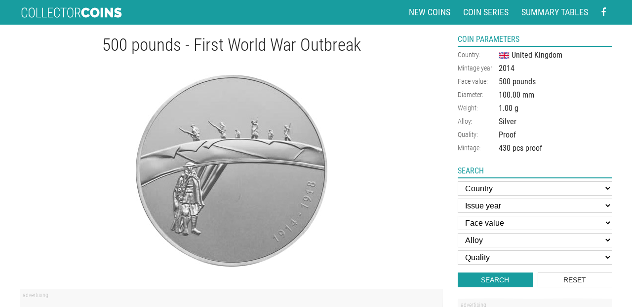

--- FILE ---
content_type: text/html; charset=utf-8
request_url: https://www.google.com/recaptcha/api2/aframe
body_size: 268
content:
<!DOCTYPE HTML><html><head><meta http-equiv="content-type" content="text/html; charset=UTF-8"></head><body><script nonce="SXJe38T33O2BfNw-lfsnAQ">/** Anti-fraud and anti-abuse applications only. See google.com/recaptcha */ try{var clients={'sodar':'https://pagead2.googlesyndication.com/pagead/sodar?'};window.addEventListener("message",function(a){try{if(a.source===window.parent){var b=JSON.parse(a.data);var c=clients[b['id']];if(c){var d=document.createElement('img');d.src=c+b['params']+'&rc='+(localStorage.getItem("rc::a")?sessionStorage.getItem("rc::b"):"");window.document.body.appendChild(d);sessionStorage.setItem("rc::e",parseInt(sessionStorage.getItem("rc::e")||0)+1);localStorage.setItem("rc::h",'1769440043826');}}}catch(b){}});window.parent.postMessage("_grecaptcha_ready", "*");}catch(b){}</script></body></html>